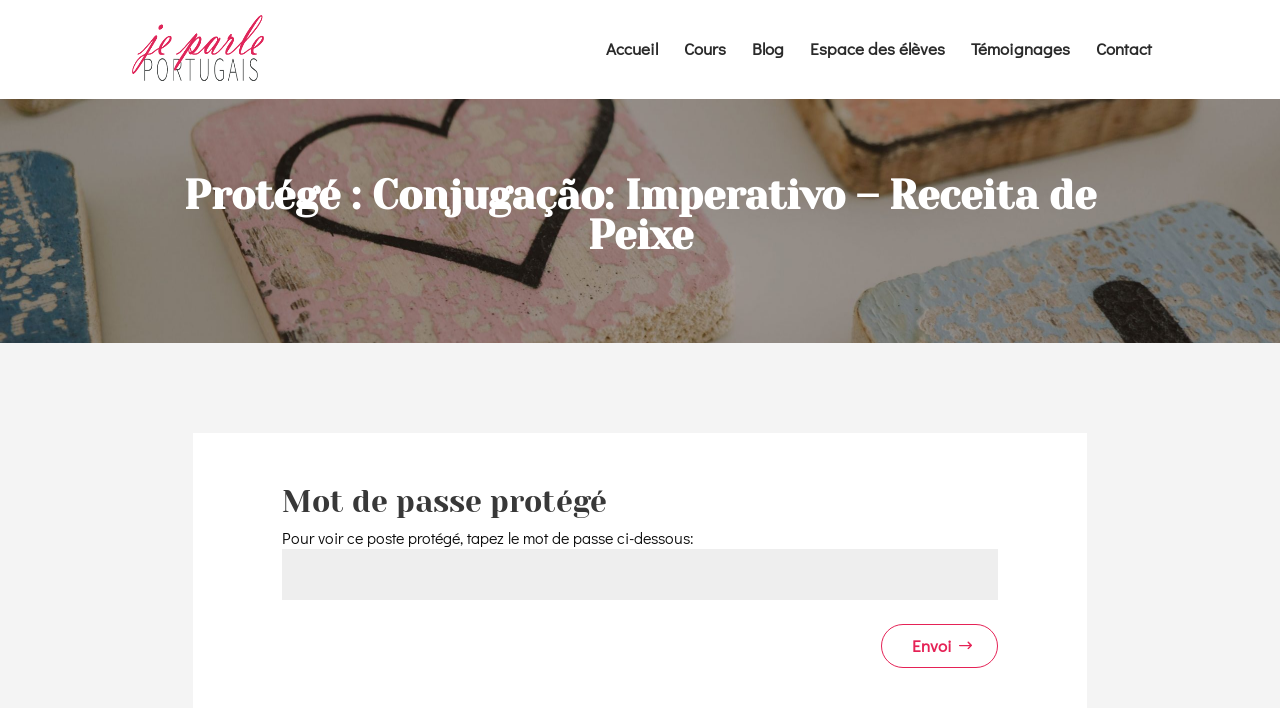

--- FILE ---
content_type: text/css
request_url: https://jeparleportugais.com/wp-content/themes/diviallpurpose/css/header.css?ver=95ca24383f79a6dbea829f4f4d65440b
body_size: -114
content:
/* 
  * Header custom styles 
  */

#main-header  {
box-shadow: none;
border-bottom: 1px solid rgba(255,255,255,0.1);
}

#main-header .et_mobile_menu,
.nav li ul {
  	border-top: none;
  	border-radius: 3px;
  }

#main-header .et_mobile_menu li,
#top-menu li li { 
	padding: 0;
	display: block;
}

#main-header .et_mobile_menu li a,
#top-menu li li a {
	padding: 8px 30px;
	display: block;
	width: 100%;
}

/* Add background color to mobile submenu if transparent header is set */

.et_transparent_nav #main-header .et_mobile_menu {
	background-color: #333;
}

--- FILE ---
content_type: text/css
request_url: https://jeparleportugais.com/wp-content/themes/diviallpurpose/css/blog.css?ver=95ca24383f79a6dbea829f4f4d65440b
body_size: 2201
content:
/* 
 * Blog custom styles
 */

 /* Header */

 .blog-header {
 	background-color: #2c2c45; /* You can change bg color here */
	background-image:  linear-gradient(1deg,#2c2c45 0%,#3f3f64 100%)!important; /* You can change bg gradient here */
 	padding: 60px 0 250px; 
 	position: relative;
 }

.blog-divider {
	background-image: url([data-uri]);
	background-size: 100% 250px;
	bottom: -2px;
	height: 250px;
	z-index: 1;
	transform: rotateY(180deg);
	display: block;
	position: absolute;
	width: 100%; 
	pointer-events: none;
	background-repeat-y: no-repeat;
 }

.blog-header h1,
.blog-header h2.entry-title {
	font-weight: 600;
	font-size: 40px;
}

@media (max-width: 650px) {
	.blog-header h1,
	.blog-header h2.entry-title { 
		font-size: 30px;
	}
}

 .blog-header .container {
 	z-index: 5; 
 	padding: 0 !important;
 }

 .blog-below-header {
 	margin-top: -250px;
 	position: relative;
 	z-index: 5;
 }

 /* If page builder is active */

.single-post.et_pb_pagebuilder_layout.et_full_width_page  .blog-below-header {
	margin-top: 0;
}

.single-post.et_pb_pagebuilder_layout.et_full_width_page .blog-header { 
	padding: 60px 0  !important;  
}

.single-post.et_pb_pagebuilder_layout.et_full_width_page .blog-divider {
	display: none;
}


/* Blog archive */

.search #left-area .et_pb_post,
.blog #left-area .et_pb_post,
.archive #left-area .et_pb_post  { 
	font-size: 14px;
	line-height: 1.5;
	clear: none;
	padding: 30px;
	background: #fff;
	box-shadow: 0px 2px 18px 0px rgba(0,0,0,0.1);
	transition: 0.5s ease-in-out;
	border-radius: 3px;
	position: relative;
	overflow: hidden;
}

.search #left-area .et_pb_post:hover,
.blog #left-area .et_pb_post:hover,
.archive #left-area .et_pb_post:hover  {
	transform:scale(1.05);
	 -webkit-transform:scale(1.05); 
	-moz-transform:scale(1.05);
	 -o-transform:scale(1.05); 
	 z-index: 10;
}

.search #left-area .et_pb_post .image-container,
.blog #left-area .et_pb_post .image-container,
.archive #left-area .et_pb_post .image-container,
.search #left-area .et_pb_post .et_main_video_container,
.blog #left-area .et_pb_post .et_main_video_container,
.archive #left-area .et_pb_post .et_main_video_container,
.search #left-area .et_pb_post .et_pb_slider,
.blog #left-area .et_pb_post .et_pb_slider,
.archive #left-area .et_pb_post .et_pb_slider {
	margin: 0 -30px 25px;
}

.search .et_pb_post  h2.entry-title,
.blog .et_pb_post  h2.entry-title,
.archive .et_pb_post  h2.entry-title {
	line-height: 1.15;
	font-size: 21px;
	margin-top: 0;
	padding-bottom: 5px;
	font-weight: 600; 
}

.search .et_pb_post .post-meta, 
.blog .et_pb_post .post-meta, 
.archive .et_pb_post .post-meta  {
	margin-bottom: 0;
	padding-bottom: 20px !important;
}

.search .et_pb_post .post-meta,
.search .et_pb_post .post-meta a,
.blog .et_pb_post .post-meta,
.blog .et_pb_post .post-meta a,
.archive .et_pb_post .post-meta,
.archive .et_pb_post .post-meta a  {
	font-size: 12px !important; 
	text-transform:uppercase;
	line-height: 1.5;  
}

.search .et_pb_post .post-content p,
.blog .et_pb_post .post-content p,
.archive .et_pb_post .post-content p {
	font-size: 15px;
}

@media (min-width: 1051px) {
	.search.et_full_width_page #left-area .et_pb_post,
	.blog.et_full_width_page #left-area .et_pb_post,
	.archive.et_full_width_page #left-area .et_pb_post  { 
		width: 31.33%;  
	}
	.search.et_full_width_page #left-area .et_pb_post:nth-child(3n),
	.blog.et_full_width_page #left-area .et_pb_post:nth-child(3n),
	.archive.et_full_width_page #left-area .et_pb_post:nth-child(3n) {
		margin-right: 0 !important;
	}
}

@media (min-width: 740px) and (max-width: 1050px) {
	.search.et_full_width_page  #left-area .et_pb_post,
	.blog.et_full_width_page  #left-area .et_pb_post,
	.archive.et_full_width_page #left-area .et_pb_post  { 
		width: 48.5%;  
	}
	.search.et_full_width_page #left-area .et_pb_post:nth-child(2n),
	.blog.et_full_width_page #left-area .et_pb_post:nth-child(2n),
	.archive.et_full_width_page #left-area .et_pb_post:nth-child(2n) {
		margin-right: 0 !important;
	}
} 

@media (min-width: 740px) {
	.search  #left-area .et_pb_post,
	.blog  #left-area .et_pb_post,
	.archive #left-area .et_pb_post  {
		float: left; 
		margin: 0 3% 30px 0;
		vertical-align: top;
	}
	.search.et_left_sidebar  #left-area .et_pb_post,
	.blog.et_left_sidebar  #left-area .et_pb_post,
	.archive.et_left_sidebar #left-area .et_pb_post,
	.search.et_right_sidebar  #left-area .et_pb_post,
	.blog.et_right_sidebar  #left-area .et_pb_post,
	.archive.et_right_sidebar #left-area .et_pb_post  { 
		width: 48.5%;  
	}
	.search.et_left_sidebar #left-area .et_pb_post:nth-child(2n),
	.blog.et_left_sidebar #left-area .et_pb_post:nth-child(2n),
	.archive.et_left_sidebar #left-area .et_pb_post:nth-child(2n),
	.search.et_right_sidebar #left-area .et_pb_post:nth-child(2n),
	.blog.et_right_sidebar #left-area .et_pb_post:nth-child(2n),
	.archive.et_right_sidebar #left-area .et_pb_post:nth-child(2n) {
		margin-right: 0 !important;
	}
}

.et_pb_post .et_pb_gallery_post_type .et_pb_slide {
	min-height: 215px; 
} 

.search #left-area .et_pb_post.format-quote .et_quote_content,
.blog #left-area .et_pb_post.format-quote .et_quote_content,
.archive #left-area .et_pb_post.format-quote .et_quote_content,
.search #left-area .et_pb_post.format-link .et_link_content,
.blog #left-area .et_pb_post.format-link .et_link_content,
.archive #left-area .et_pb_post.format-link .et_link_content,
.search #left-area .et_pb_post.format-audio .et_audio_content ,
.blog #left-area .et_pb_post.format-audio .et_audio_content ,
.archive #left-area .et_pb_post.format-audio .et_audio_content  {
	margin: -30px -30px 25px;
}

.et_audio_content h2, .et_link_content h2, .et_quote_content blockquote p {
	line-height: 1.4;
	font-size: 20px;
	margin-bottom: 0;
}

.et_pb_post.format-quote .et_quote_content,
.et_pb_post.format-audio .et_audio_content,
.et_pb_post.format-link .et_link_content {
	position: relative;
	overflow: hidden;
	z-index: 1;
}
 
.et_pb_post.format-quote .et_quote_content:before,
.et_pb_post.format-audio .et_audio_content:before,
.et_pb_post.format-link .et_link_content:before {
	font-family: ETmodules; 
	line-height: 1;
	font-weight: bold;  
	color: rgba(0,0,0,0.1); 
	position: absolute;
	top: 50%;
	left: 50%;
	transform: translate(-50%, -50%);
	z-index: -1 !important; 
}

.et_pb_post.format-quote .et_quote_content:before {
	content: '\7b';
	font-size: 150px;
} 

.et_pb_post.format-link .et_link_content:before {
	content: '\e02b';
	font-size: 100px;
} 

.et_pb_post.format-audio .et_audio_content:before {
	content: '\e08e';
	font-size: 100px;
} 

/*  Single post page */

.single-post .et_pb_post {
	font-size: 14px;
	line-height: 1.5; 
	background: #fff;
	box-shadow: 0px 2px 18px 0px rgba(0,0,0,0.1);
	transition: 0.5s ease-in-out;
	border-radius: 3px;
	overflow: hidden;
}

.single-post .pb_disabled .et_pb_post {
	padding: 50px 35px  !important;
}

.single-post .dap_post_top .et_main_thumbnail_container,
.single-post .dap_post_top .et_post_gallery,
.single-post .dap_post_top .et_main_video_container,
.single-post .dap_post_top .et_audio_content,
.single-post .dap_post_top .et_quote_content,
.single-post .dap_post_top .et_link_content {
	margin: -50px -35px 35px; 
}

.single-post .et_pb_post .entry-content{
	padding-top: 0 !important;
}

.single-post .post-meta a {
	color: inherit;
}

.single-post.et_full_width_page .pb_disabled .et_pb_post {
	max-width: 900px;
	margin-left: auto;
	margin-right: auto;
}

.single-post.et_pb_pagebuilder_layout .post {
	padding-bottom: 0 !important;
}

/* Comments */

@media (min-width: 500px) {
	.single-post.et_full_width_page #comment-wrap {
		width: 90%; 
		margin-right: auto;
		margin-left: auto;
	}
}

#comment-wrap {
    padding-top: 50px;
}

#commentform {
	padding-bottom: 30px;
	position: relative;
	overflow: hidden;
}

h1#comments, 
h3#reply-title  { 
	font-weight: 600; 
	font-size: 20px; 
	padding-bottom: 0px;
	position: relative; 
}

h1#comments {
	margin-bottom: 30px;
}

h3#reply-title {
	margin-bottom: 5px;
}

h3#reply-title  a#cancel-comment-reply-link { 
	font-size: 14px;
} 

.single .comment_area .comment-reply-link {
	padding-top:  3px  !important; 
	padding-bottom:  3px  !important; 
	font-weight: 600;
	font-size: 13px; 
	line-height: 1.5 !important;
	position: relative;
	display: inline-block;
	margin-top: 5px;
	margin-bottom: 8px;
}

.comment #respond {
	margin: 0 auto 30px !important;
	padding: 0 !important;
}

.form-submit .et_pb_button {
	font-weight: 700;
	font-size: 15px;
	line-height: 1.5 !important;
	padding: 10px 25px  !important; 
}

.form-submit .et_pb_button:hover { 
	padding: 10px 25px  !important;
}

#commentform input[type=email], 
#commentform input[type=text], 
#commentform input[type=url], 
#commentform textarea {  
	font-size: 14px;
	line-height: 1.5; 
	border-bottom: 1px solid rgba(0,0,0,0.15);
	padding: 12px 15px;
	background: transparent !important;
	transition: all 0.3s, ease-in-out;
}

.comment span.fn, .comment span.fn a { 
	font-size: 14px; 
}

.comment .comment-body { 
	margin-bottom: 15px;
	padding: 10px 10px 10px 70px; 
	position: relative;
	overflow: hidden;
	display: block; 
	border-radius: 3px;
	min-height: 75px;
}

.comment .children .comment-body {
	margin-bottom: 10px;
}

.comment .comment_avatar {
	left: 12px;
}

.comment .comment_avatar img {
	width: 45px !important;
	height: 45px !important;
	object-fit: cover;
	border-radius: 50%;
	max-width: 100% !important;
}

.comment .comment_area {
	font-size: 14px;
	line-height: 1.4;
}

.comment_postinfo { 
    line-height: 1.2 !important;
}

.comment.bypostauthor > article {
    background: rgba(0,0,0,0.03);
    border-left: 4px solid #257DF5;
  }

  @media (min-width: 700px)  {
	p.comment-form-author, p.comment-form-email, p.comment-form-url {
		width: 32%;
		float: left;
	}
	p.comment-form-author, p.comment-form-email {
		margin-right: 2%;
	}
	p.comment-form-author input, p.comment-form-email input, p.comment-form-url input {
		width: 100% !important;
		display: block;
	}
}

  @media (max-width: 700px)  { 
	.comment .comment-body {
		padding: 10px 15px !important;
	}
	.comment  .comment_avatar {
		display: none;
	}
}

/* Page builder fix */
 
.single-post.et_pb_pagebuilder_layout.et_full_width_page #comment-wrap, 
.single-post.et_pb_pagebuilder_layout.et_full_width_page .post_title_wrapper {
	max-width: 1080px;
	width: 90%;
	margin-left: auto;
	margin-right: auto;
}

/* Sidebar */

#sidebar .et_pb_widget {
	padding:  0 20px 20px;
	background: #fff;
	box-shadow: 0px 2px 18px 0px rgba(0,0,0,0.1);
	transition: 0.5s ease-in-out;
	border-radius: 3px;
	overflow: hidden;
}

#sidebar .et_pb_widget h4.widgettitle {
	border-bottom: 1px solid rgba(0,0,0,0.1);
	margin: 0 -20px 10px;
	padding: 15px 20px 10px;
	font-weight: 600;
	font-size: 16px;
	line-height: 1.3;
	display: block;
	border-left: 4px solid #257DF5;
}

#sidebar .widget_recent_comments ul,
#sidebar .widget_archive ul,
#sidebar .widget_categories ul,
#sidebar .widget_recent_entries ul,
#sidebar .widget_meta ul {
	padding: 0;
	margin-bottom: 0;
}

#sidebar .widget_recent_comments ul  li ,
#sidebar .widget_archive ul  li ,
#sidebar .widget_categories ul  li ,
#sidebar .widget_recent_entries ul  li ,
#sidebar .widget_meta ul li {
	border-top: 1px solid rgba(0,0,0,0.05);
	padding: 10px 0; 
	margin-bottom: 0;
	line-height: 1.2;
	font-weight: normal;
	font-size: 15px;
}

#sidebar .widget_recent_comments ul  li:first-child,
#sidebar .widget_archive ul  li:first-child,
#sidebar .widget_categories ul  li:first-child,
#sidebar .widget_recent_entries ul  li:first-child,
#sidebar .widget_meta ul li:first-child  {
	border: none;
}

#sidebar .widget_recent_comments ul  li,
#sidebar .widget_archive ul  li,
#sidebar .widget_categories ul  li,
#sidebar .widget_recent_entries ul  li,
#sidebar .widget_meta ul li {
	padding-left: 15px;
	position: relative;
}

#sidebar .widget_recent_comments ul  li:before,
#sidebar .widget_archive ul  li:before,
#sidebar .widget_categories ul  li:before,
#sidebar .widget_recent_entries ul  li:before,
#sidebar .widget_meta ul li:before {
	content: '';
	position: absolute;
	top: 50%;
	left: -3px;
	width: 4px;
	height: 4px;
	border-radius: 4px;
	margin-top: -3px;
	border: 1px solid  #257DF5; 
}

#sidebar .widget_recent_comments ul  li:hover:before,
#sidebar .widget_archive ul  li:hover:before,
#sidebar .widget_categories ul  li:hover:before,
#sidebar .widget_recent_entries ul  li:hover:before,
#sidebar .widget_meta ul  li:hover:before {
	background: #257DF5;
}